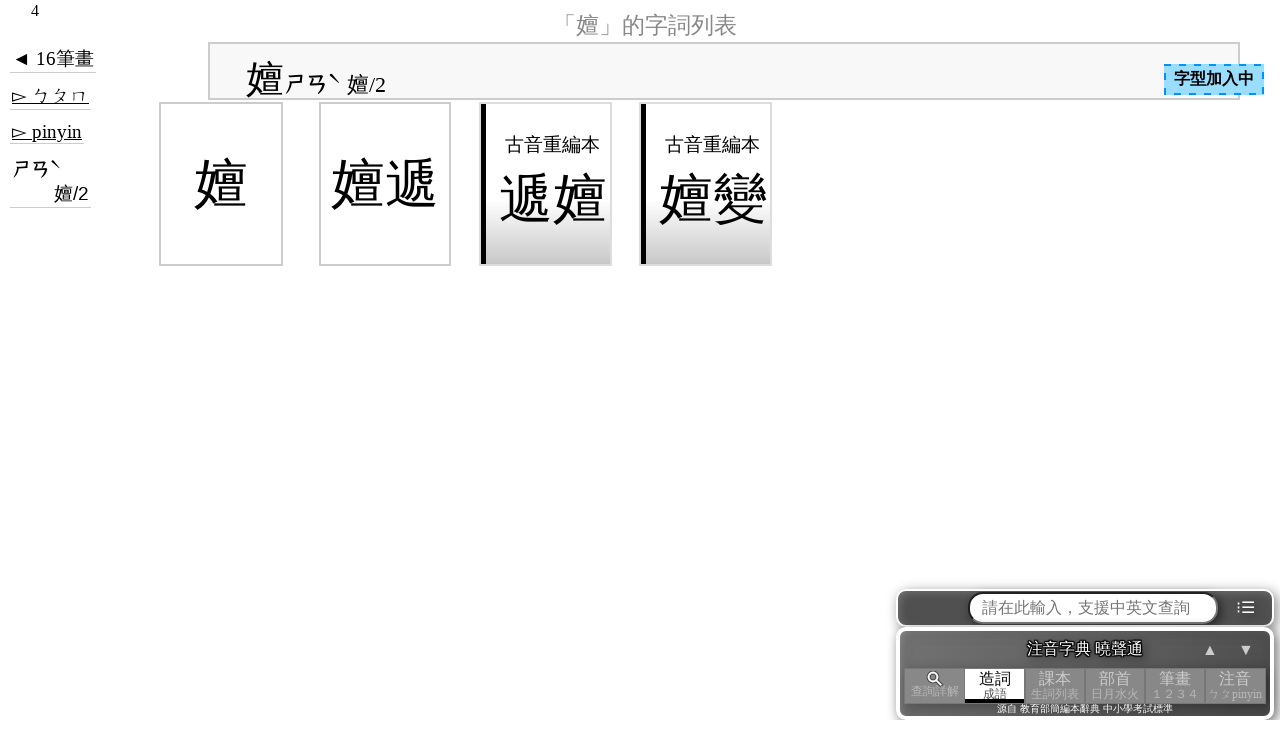

--- FILE ---
content_type: text/html; charset=utf-8
request_url: https://toneoz.com/dmap/?mr=%E5%A5%B3&mt=16&mq=%E5%AC%97&zp=
body_size: 5382
content:


<!DOCTYPE html>
<html lang="zh-Hant">
<head>
<script>
    (function (i, s, o, g, r, a, m) {
        i['GoogleAnalyticsObject'] = r; i[r] = i[r] || function () {
            (i[r].q = i[r].q || []).push(arguments)
        }, i[r].l = 1 * new Date(); a = s.createElement(o),
            m = s.getElementsByTagName(o)[0]; a.async = 1; a.src = g; m.parentNode.insertBefore(a, m)
    })(window, document, 'script', 'https://www.google-analytics.com/analytics.js', 'ga');
    ga('create', 'UA-171396129-1', 'auto');
    ga('send', 'pageview');
</script>
<meta charset="utf-8">
<meta name="viewport" content="width=device-width">
<title>「嬗」的字詞列表 注音字典曉聲通 教育部公眾授權辭典 輕點任意詞連續查詢 中小學考試標準 -</title>
<script type="application/ld+json">
{
    "@context": "https://schema.org/",
    "@type": "WebApplication",
    "name": "「嬗」的字詞列表 注音字典曉聲通 教育部公眾授權辭典 輕點任意詞連續查詢 中小學考試標準 -",
    "url": "https://toneoz.com/dmap/",
    "description": " 教學用國語注音辭典，源自中小學考試標準教育部辭典。支援課本生詞(康軒、南一、翰林)、成語字詞典故、英漢雙解、多音注音字型校正、詞音部首「瞬間連續查詢」。",
    "applicationCategory": "EducationalApplication",
    "browserRequirements": "Requires JavaScript. Requires HTML5.",
    "softwareVersion": "1.0.0",
    "operatingSystem": "All",
    "mainEntityOfPage": {
		"@type": "WebPage",
		"@id": "https://toneoz.com/"
	},
    "author": "曉聲通ToneOZ",
    "image": "https://toneoz.com/dimg/c/0/d/0%E3%80%8C/0--%E3%80%8C%E5%AC%97%E3%80%8D%E7%9A%84%E2%99%98%E5%AD%97%E8%A9%9E%E5%88%97%E8%A1%A8.jpg"
}
</script>
<meta name="description" content="教學用國語注音辭典，源自中小學考試標準教育部辭典。支援課本生詞(康軒、南一、翰林)、成語字詞典故、英漢雙解、多音注音字型校正、詞音部首「瞬間連續查詢」。拼音注音字型,自動選多音並排版,可貼入WORD及任何軟體。支援一不變調, 普通話國語校正" />
<meta property="og:type" content="website" />
<meta property='og:title' content='「嬗」的字詞列表 注音字典曉聲通 教育部公眾授權辭典 輕點任意詞連續查詢 中小學考試標準 -索引-注音字典曉聲通，源自教育部標準國語辭典。' />
<meta property='og:description' content='教學用國語注音辭典，源自中小學考試標準教育部辭典。支援課本生詞(康軒、南一、翰林)、成語字詞典故、英漢雙解、多音注音字型校正、詞音部首「瞬間連續查詢」。拼音注音字型,自動選多音並排版,可貼入WORD及任何軟體。支援一不變調, 普通話國語校正' />
<meta property='og:image' content='https://toneoz.com/dimg/c/0/d/0%E3%80%8C/0--%E3%80%8C%E5%AC%97%E3%80%8D%E7%9A%84%E2%99%98%E5%AD%97%E8%A9%9E%E5%88%97%E8%A1%A8.jpg' />
<meta property="og:image:width" content="480" />
<meta property="og:image:height" content="480" />
<meta name="thumbnail" content='https://toneoz.com/dimg/c/0/d/0%E3%80%8C/0--%E3%80%8C%E5%AC%97%E3%80%8D%E7%9A%84%E2%99%98%E5%AD%97%E8%A9%9E%E5%88%97%E8%A1%A8.jpg' />
<meta property="og:site_name" content="注音字典曉聲通 - 源自教育部辭典，支援多音注音字型" />
<link rel='stylesheet' href='../dist/dmap.min.css?v=20250211' />
<script>
    const dm_loadDic = {
		"../lib/js/jquery-3.2.1.min.js" : {js:true}
        , "../dist/dmap.min.js?v=20250213": { js: true, main: true }
        , "../dist/ime.min.js?v=20250224" : {js:true}
        , "../lib/js/dmapPToZ.js?v=20240529" : {js:true}
	};
    let dm_fetchArr = [];
	let dm_jscnt = 0;
    for(let jspath in dm_loadDic){
		dm_fetchArr.push(fetch(jspath));
	}
    let dm_fetchdone = false;
	Promise.all(dm_fetchArr).finally(function () {
		dm_fetchdone = true;
	});
	let dm_threadcheck = null;
    let dm_initDelay = 0;
    setTimeout(function(){
		if(dm_fetchdone){
			dm_fetchdone = null;
			dm_checkdone();
		} else {
			dm_threadcheck = setInterval(function(){
				if(dm_fetchdone){
					dm_fetchdone = null;
					dm_checkdone();
					clearInterval(dm_threadcheck);
				}
			},500);
		}
	},dm_initDelay);
	function dm_checkdone(){
		const headTag = document.getElementsByTagName('head')[0];
		let domscript;
		for(let jspath in dm_loadDic){
			domscript = document.createElement(dm_loadDic[jspath].js?'script':'link');
			if(dm_loadDic[jspath].js){
				domscript.src = jspath;
				domscript.onload = function(){
					dm_jscnt++;
					if(dm_jscnt >= 4){
                        initDmap({
                            dstDom: $(".dmap").first(),
                            isroot: true,
                            vparam: {
                                vjs:"20250915"
                            }
                        });
                        doivs = setInterval(function () {
                            if (typeof ZhuToPinDic !== "undefined") {
                                clearInterval(doivs);
                                UpdateIVS();
                            }
                        }, 500);
					}	
				};
			} else {
				domscript.href = jspath;
				domscript.rel  = 'stylesheet';
				domscript.type = 'text/css';
			}
			headTag.appendChild(domscript);
		}
	}
</script>
<style>
    body {
        height:100vh;
        width:100vw;
        display: inline-flex;
        justify-content: center;
    }
    .body_dmap, .dmap {
        position: absolute;
    }
    .loadprg{
        position:fixed;
        top:0;
        left:0;
        width:30px;
        padding:2px 20px 2px 20px;
        text-align: center;
        background-color: rgba(255,255,255,0.8);
        z-index: 999;
    }
    .monoicon{
        color:#fff;
        filter:grayscale(1);
        padding:0 5px 0 5px;
        cursor: pointer;
        user-select: none;
        white-space: nowrap;        
    }
</style>
</head>
<body class='body_dmap'>
    <span class='inithtml'></span><span class='dmap'><span class='dmapdescwrap'><span class='leftwrap'></span><span class='middlewrap cc'><h1 style='align-self:center;'>注音字典 曉聲通</h1></span><span class='rightwrap'></span></span><span class='dmapbodymdxwrap'><span class='dmapmdxwraper noprint'><span class='dmapbread'></span><span class='mdxitemwrap'><span class='mdxswitch bkicon'>│</span><span class='mdxitemscroll'><span class='dmapmdx'></span></span></span></span><span class='dmapbodywrap'><span class='dmapbody'><span style='display:none;position:fixed;width:100%;left:0;top:30vh;' class='dmaploadingwrap'><span style='width:100%;text-align:center;display:inline-block;padding:5px;'><svg style='width:20vmin;height:20vmin;align-self:center;' viewBox='0 0 100 100' preserveAspectRatio='xMidYMid' class='lds-rolling'><circle cx='50' cy='50' fill='none' ng-attr-stroke='{{config.color}}' ng-attr-stroke-width='{{config.width}}' ng-attr-r='{{config.radius}}' ng-attr-stroke-dasharray='{{config.dasharray}}' stroke='#000' stroke-width='20' r='35' stroke-dasharray='164.93361431346415 56.97787143782138' transform='rotate(30 50 50)'><animateTransform attributeName='transform' type='rotate' calcMode='linear' values='0 50 50;360 50 50' keyTimes='0;1' dur='2s' begin='0s' repeatCount='indefinite'></animateTransform></circle></svg><br>查詢中</span></span><span class='dmapdesc currmode maincard nd1'><span class='dmaplinkwrap' mdx='ㄕㄢˋ 嬗/2'><span class='dmaplist dmaptitle currmode'><span class='dmaptagwrap foldtitle foldcorner'><span class='dmaplink foldtitle foldcorner' href=''><span class='dmaplinkbadge '><span class='dmaplinkmain _ivsfnt' z='ㄕㄢˋ' c='嬗'>嬗</span><span class='dmaplinksub  dmapz'>ㄕㄢˋ 2字</span></span></span></span></span>
<span class='tabgrid'><span class='dmaptagwrap dmapq foldcorner'><a class='dmaplink dmapq foldcorner' href='/imez/?dq=%e5%ac%97'><span class='dmaplinkbadge '><span class='dmaplinkmain _ivsfnt' c='嬗' fd='嬗,ㄕㄢˋ'>嬗</span></span></a></span>	<span class='dmaptagwrap dmapq foldcorner'><a class='dmaplink dmapq foldcorner' href='/imez/?dq=%e5%ac%97%e9%81%9e'><span class='dmaplinkbadge '><span class='dmaplinkmain _ivsfnt' c='嬗遞' fd='嬗,ㄕㄢˋ'>嬗遞</span></span></a></span>	<span class='dmaptagwrap dmapq foldcorner adv2'><a class='dmaplink dmapq foldcorner adv2' href='/imez/?dq=%e9%81%9e%e5%ac%97'><span class='dmaplinkbadge '><span class='dmaplinkmain _ivsfnt' c='遞嬗' fd='嬗,ㄕㄢˋ'>遞嬗</span></span></a></span>	<span class='dmaptagwrap dmapq foldcorner adv2'><a class='dmaplink dmapq foldcorner adv2' href='/imez/?dq=%e5%ac%97%e8%ae%8a'><span class='dmaplinkbadge '><span class='dmaplinkmain _ivsfnt' c='嬗變' fd='嬗,ㄕㄢˋ'>嬗變</span></span></a></span>	</span>
</span>
</span><span class='dmaptitle'></span><span class='dmapdesc currmode '></span><span class='dmaptitle isclose'></span><span class='dmapdesc currmode'></span><div class='dmapbufferwrap' style='display:none;'><div class='dmapbuffer ivsfnt'></div></div></span></span></span>
        <span class="dmapnavifloat noprint">
            <span class="dmapqinputwrap">
                <span class="hintsearchFrame" style="display:none">
                    <span class="hintsearchClose clsLink"><svg width="24" height="24" viewBox="0 0 24 24"><path d="M12 2C6.47 2 2 6.47 2 12s4.47 10 10 10 10-4.47 10-10S17.53 2 12 2zm5 13.59L15.59 17 12 13.41 8.41 17 7 15.59 10.59 12 7 8.41 8.41 7 12 10.59 15.59 7 17 8.41 13.41 12 17 15.59z"/><path d="M0 0h24v24H0z" fill="none"/></svg></span>
                    <span class="hintsearchWrap">
                        <span class="hsvdomWrap"></span>
                    </span>
                </span>
                <span class="enterhint entericon" style="display:none;">請按Enter或點這裡。整句分詞查詢</span>                
                <span class="leftmenu mdxswitch"> <span>◀︎</span><span>我的<br>查詢</span> </span>
                <form action="https://dummy" target="dumyframe">
                    <input class="dmapqinput" type="search" tabindex="1" autocomplete="off" maxlength=200 placeholder="請在此輸入，支援中英文查詢" />
                </form>
                <span class="rightmenu dmapmenuicon monoicon">⁝☰ </span>
            </span>
            <span class="dmapnaviwrap">
                <span class="dmapnavileft">
                    <span class="dmapclosebtn" style="display:none;">
                        <svg style="transform: scale(-1,1);" height="24" width="24" viewBox="0 0 48 48"><path fill="#fff" d="M24.45 42v-3H39V9H24.45V6H39q1.2 0 2.1.9.9.9.9 2.1v30q0 1.2-.9 2.1-.9.9-2.1.9Zm-3.9-9.25L18.4 30.6l5.1-5.1H6v-3h17.4l-5.1-5.1 2.15-2.15 8.8 8.8Z"/></svg>
                        <span>返回<br>字典</span>
                    </span>
                </span>
                <span class="dmapnavicenter">
                    <p class="dmapnavititle ivsfnt">注音字典 曉聲通</p>
                    
                    <span class="dmapnavibody">
                        <a class='dmapnaviitem dmapsearchbtn currmode' href='?mgpt=&zp='><span class='dmapsearchicon'><svg height='16px' viewBox='0 2 24 20' width='24px' fill='#fff'><path style='stroke:#444;stroke-width:3px;' d='M15.5 14h-.79l-.28-.27C15.41 12.59 16 11.11 16 9.5 16 5.91 13.09 3 9.5 3S3 5.91 3 9.5 5.91 16 9.5 16c1.61 0 3.09-.59 4.23-1.57l.27.28v.79l5 4.99L20.49 19l-4.99-5zm-6 0C7.01 14 5 11.99 5 9.5S7.01 5 9.5 5 14 7.01 14 9.5 11.99 14 9.5 14z'/><path style='stroke:#fff;stroke-width:0.5px;' d='M15.5 14h-.79l-.28-.27C15.41 12.59 16 11.11 16 9.5 16 5.91 13.09 3 9.5 3S3 5.91 3 9.5 5.91 16 9.5 16c1.61 0 3.09-.59 4.23-1.57l.27.28v.79l5 4.99L20.49 19l-4.99-5zm-6 0C7.01 14 5 11.99 5 9.5S7.01 5 9.5 5 14 7.01 14 9.5 11.99 14 9.5 14z'/></svg></span><div class='dmapnavisub'>查詢詳解</div></a><a class='dmapnaviitem currmode' href='?mq=&zp='>造詞<div class='dmapnavisub'>成語</div></a><a class='dmapnaviitem currmode' href='?mb=&zp='>課本<div class='dmapnavisub'>生詞列表</div></a><a class='dmapnaviitem currmode' href='?mrt=&zp='>部首<div class='dmapnavisub'>日月水火</div></a><a class='dmapnaviitem currmode' href='?mt=&zp='>筆畫<div class='dmapnavisub'>１２３４</div></a><a class='dmapnaviitem currmode' href='?mz=&zp='>注音<div class='dmapnavisub'>ㄅㄆpinyin</div></a>
                    </span>
                    <span class="dmapnavisubtitle">源自 教育部簡編本辭典 中小學考試標準</span>
                </span>
                <span class="dmapnaviright">
                    <span class="pageupdownwrap"><span class="pageupdown up">▲</span><span class="pageupdown down">▼</span></span>
                </span>
            </span>        
        </span>
        <span class="dmapmenuwrap noprint" style="display: none;">
            <a class="dmapmenuitem" href="https://toneoz.com" target="_blank">曉聲通首頁</a>
            <a class="dmapmenuitem" onclick="try{document.execCommand('print', false, null)}catch{window.print();}" >友善列印 <span class="zicon">印</span></a>
            <span class="dmapmenuitem dmapclosebtn">注音編輯器 <span class="zicon">編</span></span>
            <a class="dmapmenuitem" href="https://toneoz.com/blog/download-fonts/" target="_blank">注音字型下載
            <svg transform="rotate(90 0 0)" height="24" width="24" viewBox="0 2 48 48"><path fill="#000" d="M24.45 42v-3H39V9H24.45V6H39q1.2 0 2.1.9.9.9.9 2.1v30q0 1.2-.9 2.1-.9.9-2.1.9Zm-3.9-9.25L18.4 30.6l5.1-5.1H6v-3h17.4l-5.1-5.1 2.15-2.15 8.8 8.8Z"/></svg>
	        </a>
            <a class="dmapmenuitem dmaplink zpswitch zswitch" href="?zp=z">注音模式 <span class="zicon">ㄅ</span></a>
	        <a class="dmapmenuitem dmaplink zpswitch pswitch" href="?zp=p">拼音模式 <span class="zicon">拼</span></a>
            <a class="dmapmenuitem dmaplink zpswitch yinpzpswitch" href="?zp=p&mgpt=">雙拼注音拼音 <span class="zicon">雙</span></a>
            <a class="dmapmenuitem" href="https://toneoz.com/blog/dictionary/" target="_blank">關於字典 <span class="zicon">ｉ</span></a>
        </span>
    </span> <!-- dmap head is inside outputHTML -->
    <span class="loadprg noprint"></span>
    <span class="fntloadwraper zindexLebel clsDashBorder clsDashBlue" style="z-index:53;">字型加入中</span>
</body>
</html>


--- FILE ---
content_type: text/html; charset=utf-8
request_url: https://toneoz.com/imez/Default.aspx
body_size: 14299
content:


<!DOCTYPE html>
<html lang="zh-Hant">
<head>
	<!-- script>
		(function(i,s,o,g,r,a,m){i['GoogleAnalyticsObject']=r;i[r]=i[r]||function(){
		(i[r].q=i[r].q||[]).push(arguments)},i[r].l=1*new Date();a=s.createElement(o),
		m=s.getElementsByTagName(o)[0];a.async=1;a.src=g;m.parentNode.insertBefore(a,m)
		})(window,document,'script','https://www.google-analytics.com/analytics.js','ga');
  
		ga('create', 'UA-171396129-1', 'auto');
		ga('send', 'pageview');
	  </script -->
<!-- Google tag (gtag.js) -->
<script async src="https://www.googletagmanager.com/gtag/js?id=G-C5JXGTBRTN"></script>
<script>
  window.dataLayer = window.dataLayer || [];
  function gtag(){dataLayer.push(arguments);}
  gtag('js', new Date());

  gtag('config', 'G-C5JXGTBRTN');
</script>

<meta charset="utf-8">
<meta http-equiv="Content-Type" content="text/html; charset=UTF-8">
<meta http-equiv="Content-Language" content="zh-TW">	
<meta name="viewport" content="width=device-width">
<title>曉聲通注音字典 - 教育部學校考試標準辭典，配多音注音字型</title>
<script type="application/ld+json">
{
	"@context": "https://schema.org/",
	"@type": "WebApplication",
	"name": "曉聲通注音字典 - 教育部學校考試標準辭典，配多音注音字型",
	"headline": "曉聲通注音字典 - 教育部學校考試標準辭典，配多音注音字型",
	"url": "https://toneoz.com/imez/",
	"description": "曉聲通注音IVS字型選音編輯器。拼音注音字型,自動選多音,可貼入WORD及任何軟體。支援一不變調, 普通話國語校正",
	"applicationCategory": "EducationalApplication",
	"browserRequirements": "Requires JavaScript. Requires HTML5.",
	"softwareVersion": "1.0.0",
	"operatingSystem": "All",
	"mainEntityOfPage": {
		"@type": "WebPage",
		"@id": "https://toneoz.com/imez/"
	},
	"author": "曉聲通ToneOZ",
	"image": "https://toneoz.com/img/20220814-1.jpg"
}
</script>
<link rel="alternate" hreflang="en-us" href="https://toneoz.com/ime" />
<link rel="alternate" hreflang="zh-Hans" href="https://toneoz.com/ime" />
<link rel="alternate" hreflang="zh-Hant" href="https://toneoz.com/imez" />
<meta name="keywords" content="國語字典,注音,注音字典,字典,查注音,注音查詢,漢字注音,讀法">
<meta name="description" content="整合式國語注音辭典，源自中小學考試標準教育部辭典。支援課本生詞(康軒、南一、翰林)、成語字詞典故、英漢雙解、多音注音字型校正、詞音部首「瞬間連續查詢」。拼音注音字型,自動選多音並排版,可貼入WORD及任何軟體。支援一不變調, 普通話國語校正" />
<meta property="og:type" content="website" />
<meta property='og:title' content='注音字典曉聲通，源自教育部標準國語辭典。' />
<meta property='og:description' content='整合式國語注音辭典，源自中小學考試標準教育部辭典。支援課本生詞(康軒、南一、翰林)、成語字詞典故、英漢雙解、多音注音字型校正、詞音部首「瞬間連續查詢」。拼音注音字型,自動選多音並排版,可貼入WORD及任何軟體。支援一不變調, 普通話國語校正' />
<meta property="og:image:type" content="image/jpeg">
<meta property="og:image:width" content="500"/>
<meta property="og:image:height" content="500"/>
<meta property="og:image:alt" content="注音字典曉聲通，源自教育部標準國語辭典。">
<meta property='og:image' content='https://toneoz.com/img/20220814-1.jpg' />
<meta property="og:image:secure_url" content='https://toneoz.com/img/20220814-1.jpg' />
<meta property="twitter:card" content="summary_large_image">
<meta property="twitter:image" content='https://toneoz.com/img/20220814-1.jpg' />
<meta name="thumbnail" content='https://toneoz.com/img/20220814-1.jpg' />
<meta property="og:site_name" content="注音國語字典 曉聲通 ToneOZ 拼音注音IVS字型，選音編輯器" />
<!--begin_ime_head-->
<style>
body { background: #fff ;
	margin: 0;
	overflow-x: hidden;
}
svg{
	vertical-align: middle;
}
.introwraper{
	width:100vw;
	height:100%;
	position: absolute;
	display: flex;
	flex-direction: column;
	background: linear-gradient(180deg,rgba(0,0,0,0.2) 0,rgba(0,0,0,0.1) 5%,rgba(0,0,0,0.1) 95%, rgba(0,0,0,0.2) 100%);
	filter: drop-shadow(3px 3px 6px #444);
}
.introopgrid{
	display: flex;	
	flex-wrap: wrap;
	justify-content: center;
}
.intro{
	border-radius: 10px;
	border:4px solid #fff;
	color:#fff;
	text-shadow: 1px 1px 1px #000;
	background-image: linear-gradient(
		135deg, rgba(96,96,96,0.9) 0%, rgba(64,64,64,0.9) 50%, rgba(32,32,32,0.9) 90%);
	position: relative;
	padding:10px;
	margin:20px 10px 10px 10px;
	max-width: 600px;
	min-width: 70vw;
	align-self: center;
	display: flex;
	flex-direction: column;
	max-height: 80%;
}
.introtitle{
	position: relative;
	background-color: #666;
	display:flex;
	justify-content:center;
}
.introtitle h1{
	font-size:min(1.7em,4vw);
	text-align: center;
	margin: 0 0 0 5px;
	max-width: 90vw;
	text-shadow: 2px 2px 1px #000;
	font-weight: normal;
	display: inline-block;
}
.introcancel{
	display: inline-block;
	position: absolute;
	right:0;
	top:-20px;
	z-index: 1;
	padding: 10px 0 10px 20px;
	cursor: pointer;
	filter: drop-shadow(1px 1px 1px #000) drop-shadow(1px 1px 1px #000);
}
.introbody{
	flex-grow:1;
	overflow-y: scroll;
	position: relative;
}
.introbody h3{
	font-size:min(1.5em,7.5vw);
	margin:0;
	line-height: 1.5em;
}
.introbody ol, .introbody ul{
	padding-inline-start: 2em;
}


.introbottom{
	margin-top:5px;
	text-align: center;
	cursor: pointer;
	color:#fff;
	user-select: none;
	box-shadow: 2px 2px 5px rgb(0 0 0) !important;
	border:1px solid #ff0;
	border-radius: 20px;
	background: linear-gradient(
	180deg, rgba(64,64,64,0.8) 0%, rgba(92,92,92,0.8) 12%, rgba(160,160,160,0.8) 48%, rgba(30,30,30,0.9) 50%, rgba(30,30,30,0.9) 100%);
}

.introstart{
	font-size:min(20px,8vw);
	display: flex !important;
	justify-content: center;
	margin:0 !important;
	user-select: none;
	padding: 0 !important;
	overflow:visible !important;
}
.introloading{
	display: flex;
	flex-grow: 1;
	height:48px;
	justify-content: center;
}
.introloadingicon {
	filter: drop-shadow(1px 1px 2px #000);
	display: flex;
	flex-grow: 1;
	justify-content: space-around;
}
.introloadingtext{
	font-size:12px;
	align-items: center;
}
.introloadingdone{
	align-items: center;
}
.introskipwraper{
	white-space: nowrap;
	display: inline-block;
	padding-bottom:10px;
}
.introskipwraper.ischeck{
	color:#ddd;
}
.introskipwraper:not(.ischeck){
	color:#aaa;
}
.introskipdesc{
	font-size:min(18px,6vw);
}
.introskipchk{
	
	font-size:min(24px,8vw);
}
.introbody li{
	margin-top:10px;
}
.intrologo{
	max-width: 12vw;
	max-height:30px;
	width: auto;
	height: auto;
	padding:2px 15px 2px 15px;
}
.introimelogo{
	width:min(200px,40vw);
	float:right;
	position: relative;
	padding:0 5px 5px 15px;
}
.introcardwraper{
	display: inline-block;
	padding:5px;
	vertical-align: bottom;
}
.introcard{
	display: flex;
	flex-direction: column;
	justify-content: center;
	width:120px;
	height: 120px;
	font-size:1.5em;	
	border:1px solid #ccc;
	text-align: center;
	cursor: pointer;
	color:#fff;
}
.introcardblue{
	background-image:linear-gradient(135deg, rgba(38, 45, 88, 0.7) 0%, rgba(8, 6, 39, 0.7) 50%, rgba(20, 90, 194, 0.7) 90%);
}
.introcardred{
	background-image:linear-gradient(135deg, rgba(88, 38, 81, 0.7) 0%, rgba(39, 6, 32, 0.7) 50%, rgba(194, 20, 171, 0.7) 90%);
}
.introlink{
	text-decoration: underline;
}
.intro a{
	color:#acf;
}
.donatetitle{
	width:90%;
	color:#000;
	background-color: #fff;
	text-shadow: none;
	padding:0 5px 0 5px;
	margin-bottom:5px;
}
.donatetext{
	font-size:14px;
}
.dicQBox{
	font-size: 16px;
	width:100%;
	height:32px;
	max-width: 100%;
	padding-left:10px;
	padding-right: 30px;
	line-height: 16px;
	border-radius: 15px;
}
.dicQBox:focus{
    outline: none;
}
.dicQFromWraper{
	flex-basis: 80%;
	min-width: 140px;
	display:none;
	position: relative;
}
.dicQFormLabel{
	position: absolute;
	z-index: 99;
	top:-14px;
	right:0;
	font-size:12px;
	text-shadow: 0px 0px 2px black;
}
.dicQFrom{
	width:100%;
}
.dicBtnWrap{
	position: absolute;
    height: 32px;
    display: flex;
    align-items: center;
	right:5px;
	cursor:pointer;
	justify-content:center;
	width:32px;
}
.nodicQBox{
	flex-basis: 100%;
}
.introbtn{
	flex-grow: 1;
	display: flex;
	justify-content: center;
	padding: 5px 0 5px 0;
	align-items: center;
	white-space: nowrap;
	flex-basis:50%;
}
.donatetitle{
	width:90%;
	color:#000;
	background-color: #fff;
	text-shadow: none;
	padding:0 5px 0 5px;
	margin-bottom:5px;
}
.donatetext{
	font-size:14px;
}
.infoleft{
	position: relative;
}
.helplabelwrap{
	position: absolute;
	left:5px;
	bottom:-15px;
	font-size:12px;
	color:#fff;
	z-index: 9;
	white-space: nowrap;
	display: flex;
    flex-direction: column;
    align-items: center;
	cursor: pointer;
}
.helplabel{
	background-color: #000;
	display: flex;
    align-items: center;
    padding: 5px 10px 5px 10px;
	border-radius: 10px;
	filter: drop-shadow(2px 2px 3px #444);
}
.arrowdown{
	width: 0; 
	height: 0; 
	border-left: 10px solid transparent;
	border-right: 10px solid transparent;
	border-top: 10px solid #000;
	filter: drop-shadow(2px 2px 3px #444);
}
.dicpreview{
	padding-bottom:20px;
}
.dicpreview .introtitle{
	padding:10px;
}
.introsubwrap{
	display:flex;
	justify-content: center;
}
.introsub{
	display: inline-flex;
	justify-content: center;
	background-color: #026;
    padding: 2px;
    border: 1px solid white;
	border-radius: 10px;
}
.introsubmid{
	padding: 0;
	display: inline-flex;
	justify-content: flex-start;
	align-items:center;
	flex-direction: column;
	padding:0 5px 0 5px;
	margin:0 1px 0 1px;
	color:#fff !important;
	text-decoration: none;
}
.introopwrap{
	display: inline-flex;flex-direction: column;justify-content: center;
}
.introsubmid:hover{
	background-color:#46a;
}
.subcap{
	font-size:16px;
	white-space: nowrap;
}
.subicon{
	font-size:12px;
}
.orange{
	color:#fd6 !important;
}
.yellow{
	color:#ff0 !important;
}
.thumbForQ{
	max-width:min(30vw,200px);
	float:right;
	padding:8px;
}
.loadprg{
	position:fixed;
	top:0;
	left:0;
	width:30px;
	padding:2px 20px 2px 20px;
	text-align: center;
	background-color: rgba(255,255,255,0.8);
	z-index: 999;
}
.adsright{
	width:0;
	overflow: hidden;
	padding-top: 10px;
	padding-left: 19px;
	/* padding-right: 19px; */
	max-height:100vh;
}
.tzsdleft{
	flex-grow: 1;
}
.adswrap{
	display: inline-flex;
	width:100%;
}
</style>
<script>
	let istw = true, dqbDom;
	let toolstr = localStorage.getItem("ToneOZIMETool");
	let policystr = localStorage.getItem("toneozPolicyAgree");
    const loadDic = {
		"../lib/js/jquery-3.2.1.min.js?v=20240423" : {js:true}
		, "../dist/ime.min.css?v=20250226" : {}
		, "../dist/ime.min.js?v=20250228" : {js:true, main:true}
	};
	let fetchArr = [];
	let jscnt = 0;
	let defdicStyle;
	window.introQueryStr = null;	
	
	function defdic(param){
		let {isT, dq} = param;
		let tooljson;
		if(isT === undefined) {	
			isT = true;
			if(toolstr){
				tooljson = JSON.parse(toolstr);
				if(tooljson["ts"] == "s"){
					isT = false;
				}
			} else if(istw == false){
				isT = false;
			}
		}
		if(defdicStyle){
			defdicStyle.remove();
			defdicStyle = null;
		}
		if(dq && !isT){
			if(!tooljson){
				tooljson = {};
			}
			tooljson["ts"] = "t";
			localStorage.setItem("ToneOZIMETool",JSON.stringify(tooljson));
			isT = true;
		}
		if(isT){
			let styleStr = ".withdic{display:flex !important;}.withoutdic{display:none;}"+
			".dicbg{background: linear-gradient(180deg, rgba(64,64,64,0.5) 0%, rgba(92,92,92,0.5) 12%, rgba(160,160,160,0.5) 48%, rgba(30,30,30,0.7) 50%, rgba(30,30,30,0.7) 100%),linear-gradient(90deg, #ffcd00 0%, #ffcd00 50%, #00843d 50%, #00843d 100%) !important;}";
			if(dq){
				if(window.innerHeight <= window.innerWidth && window.innerWidth > 600){
					styleStr += '.introdq{align-self: flex-start;min-width: 40%;max-width: 45%;}';
				} else {
					styleStr += '.introdq{max-height:36%;margin-top:5px;}'
					+'.withIntro{max-height: 68% !important;min-height: 68% !important;}';
				}
			}
			defdicStyle = document.createElement('style');
			defdicStyle.type = 'text/css';
			defdicStyle.classList.add("defdic");
			defdicStyle.appendChild(document.createTextNode(styleStr));
			document.head.appendChild(defdicStyle);
		}
	}
	let urlParam;
	try{
		urlParam = (new URL(window.location.href)).searchParams;
		let dq = urlParam.get("dq");
		defdic({dq:dq});
	} catch(e){

	}
	for(let jspath in loadDic){
		fetchArr.push(fetch(jspath));
	}
	let isfetchdone = false;
	Promise.all(fetchArr).finally(function () {
		isfetchdone = true;
	});
	let threadcheck = null;
	let initDelay = 3000;
	if(toolstr || policystr){
		initDelay = 0;
	}
	setTimeout(function(){
		if(isfetchdone){
			isfetchdone = null;
			checkdone();
		} else {
			threadcheck = setInterval(function(){
				if(isfetchdone){
					isfetchdone = null;
					checkdone();
					clearInterval(threadcheck);
				}
			},500);
		}
	},initDelay);
	function checkdone(){
		const headTag = document.getElementsByTagName('head')[0];
		let domscript;
		for(let jspath in loadDic){
			domscript = document.createElement(loadDic[jspath].js?'script':'link');
			if(loadDic[jspath].js){
				domscript.src = jspath;
				domscript.onload = function(){
					jscnt++;
					if(jscnt >= 2){
						document.getElementsByClassName("editorbody")[0].style.display = 'flex';
						new tzIME({
							vjs:"20250915"
							,vcss:"20251002"
							,vtzdic:"20250208"
							,vgpdic:"20250208"
							, istw:istw
							, enableAds : false
						});
					}	
				};
			} else {
				domscript.href = jspath;
				domscript.rel  = 'stylesheet';
				domscript.type = 'text/css';
			}
			headTag.appendChild(domscript);
		}
	}
	
	function StartIme(){
		window.imestarted = true;
		dqbDom = document.getElementById("dicQBox");
		if(dqbDom){
			introQueryStr = dqbDom.value;
		}
		if(typeof window.imeloaded === "undefined" || !window.imeloaded){
			document.getElementsByClassName("introloadingicon")[0].style.display = 'none';
			document.getElementsByClassName("introloadingdone")[0].style.display = 'flex';
			document.getElementsByClassName("introloadingtext")[0].style.display = 'flex';
		}
	}
</script>
<!--end_ime_head-->
</head>
<body>
<div class="introwraper zindexIntro">
	<div class="intro introdq">
		<span class="introcancel btnCloseIntro" onclick="StartIme();">
			<svg width="24" height="24" fill="#fff" viewBox="0 0 24 24"><path d="M12 2C6.47 2 2 6.47 2 12s4.47 10 10 10 10-4.47 10-10S17.53 2 12 2zm5 13.59L15.59 17 12 13.41 8.41 17 7 15.59 10.59 12 7 8.41 8.41 7 12 10.59 15.59 7 17 8.41 13.41 12 17 15.59z"/><path d="M0 0h24v24H0z" fill="none"/></svg>
		</span>
		<div class="introbody">
			
			<div class="introtitle">
				<H1>
					<span class="ivsfnt"><span style="white-space: nowrap;">注音國語字典 曉聲通</span></span>
				</H1>
			</div>
				<p>曉聲通是線上注音國語字典。源自<a href="https://language.moe.gov.tw/001/Upload/Files/site_content/M0001/respub/index.html" target="_blank">教育部辭典</a>，符合教育部「一字多音審定表」，為中小學考試標準，全文配「多音注音字型」，支援 自動斷詞速查、查造詞、查同部首筆畫注音</p>
				<div class="introsubwrap">
					<span class="introsub">
						<a href="/dmap/?mb=" class="btnCloseIntro introsubmid orange" dmap="mb" onclick="StartIme();">
							<span class='subcap'>國語課本</span>
							<span class='subicon'>
								生詞附注音
							</span>
						</a>
						<a href="/dmap/?mrt=" class="btnCloseIntro introsubmid" dmap="mrt" onclick="StartIme();">
							<span class='subcap'>部首索引</span>
							<span class='subicon'>
								<svg height="16px" viewBox="0 0 24 24" width="16px" fill="#fff"><g><rect fill="none" height="24" width="24"/></g><g><path d="M16,6l-0.44,0.55c-0.42,0.52-0.98,0.75-1.54,0.75C13,7.3,12,6.52,12,5.3V2c0,0-8,4-8,11c0,4.42,3.58,8,8,8s8-3.58,8-8 C20,10.04,18.39,7.38,16,6z M12,19c-1.1,0-2-0.87-2-1.94c0-0.51,0.2-0.99,0.58-1.36l1.42-1.4l1.43,1.4 C13.8,16.07,14,16.55,14,17.06C14,18.13,13.1,19,12,19z M15.96,17.5L15.96,17.5c0.04-0.36,0.22-1.89-1.13-3.22l0,0L12,11.5 l-2.83,2.78l0,0c-1.36,1.34-1.17,2.88-1.13,3.22C6.79,16.4,6,14.79,6,13c0-3.16,2.13-5.65,4.03-7.25c0.23,1.99,1.93,3.55,3.99,3.55 c0.78,0,1.54-0.23,2.18-0.66C17.34,9.78,18,11.35,18,13C18,14.79,17.21,16.4,15.96,17.5z"/></g></svg>火<svg height="12px" viewBox="0 0 28 28" width="14px" fill="#fff"><rect fill="none" height="24" width="24"/><path d="M21,7c0-1.38-1.12-2.5-2.5-2.5c-0.17,0-0.34,0.02-0.5,0.05V4c0-1.38-1.12-2.5-2.5-2.5c-0.23,0-0.46,0.03-0.67,0.09 C14.46,0.66,13.56,0,12.5,0c-1.23,0-2.25,0.89-2.46,2.06C9.87,2.02,9.69,2,9.5,2C8.12,2,7,3.12,7,4.5v5.89 c-0.34-0.31-0.76-0.54-1.22-0.66L5.01,9.52c-0.83-0.23-1.7,0.09-2.19,0.83c-0.38,0.57-0.4,1.31-0.15,1.95l2.56,6.43 C6.49,21.91,9.57,24,13,24h0c4.42,0,8-3.58,8-8V7z M19,16c0,3.31-2.69,6-6,6h0c-2.61,0-4.95-1.59-5.91-4.01l-2.6-6.54l0.53,0.14 c0.46,0.12,0.83,0.46,1,0.9L7,15h2V4.5C9,4.22,9.22,4,9.5,4S10,4.22,10,4.5V12h2V2.5C12,2.22,12.22,2,12.5,2S13,2.22,13,2.5V12h2V4 c0-0.28,0.22-0.5,0.5-0.5S16,3.72,16,4v8h2V7c0-0.28,0.22-0.5,0.5-0.5S19,6.72,19,7L19,16z"/></svg>手
							</span>
						</a>
						<a href="/dmap/?mt=" class="btnCloseIntro introsubmid yellow" dmap="mt" onclick="StartIme();">
							<span class='subcap'>筆畫索引</span>
							<span class='subicon'>
								<svg height="16px" viewBox="0 0 24 24" width="16px" fill="#ff0"><path d="M0 0h24v24H0V0z" fill="none"/><path d="M7 16c.55 0 1 .45 1 1 0 1.1-.9 2-2 2-.17 0-.33-.02-.5-.05.31-.55.5-1.21.5-1.95 0-.55.45-1 1-1M18.67 3c-.26 0-.51.1-.71.29L9 12.25 11.75 15l8.96-8.96c.39-.39.39-1.02 0-1.41l-1.34-1.34c-.2-.2-.45-.29-.7-.29zM7 14c-1.66 0-3 1.34-3 3 0 1.31-1.16 2-2 2 .92 1.22 2.49 2 4 2 2.21 0 4-1.79 4-4 0-1.66-1.34-3-3-3z"/></svg>１２３４
							</span>
						</a>
						<a href="/dmap/?mz=" class="btnCloseIntro introsubmid orange" dmap="mz" onclick="StartIme();">
							<span class='subcap'>注音拼音</span>
							<span class='subicon'>ㄅㄆpinyin</span>
						</a>
					</span>
				</div>
				<p>附教育部成語典/重編本釋義參考，及英漢雙解CEDICT。開源字型免費商用，可免安裝線上使用，也可 
					<a target="_blank" href="https://toneoz.com/blog/download-fonts/">下載字型安裝</a>，注音字可複製貼入Office軟體、或myViewBoard電子白板。</p>
				<div class="introopgrid">
					<span class="introopwrap">
						<span style="display: inline-block;text-align: center;">辭典使用方法</span>
						<a href="https://toneoz.com/blog/dictionary/" target="_blank" class='introcardwraper'><span class='introcard'><img loading=lazy width=120 height=120 src="/img/introimg/20221128-1.jpg"></span></a>
					</span>
					<span class="introopwrap">
						<span style="display: inline-block;text-align: center;">注音IVS字型編輯器</span>
						<a href="https://toneoz.com/blog/zhuyineditor/" target="_blank" class='introcardwraper'><span class='introcard'><img alt="注音編輯器使用方法" loading=lazy width=120 height=120 src="/img/introimg/20240617-2.jpg"></span></a>
					</span>
					<span class="introopwrap">
						<span style="display: inline-block;text-align: center;">字型下載</span>
						<a href="https://toneoz.com/blog/download-fonts/" target="_blank" class='introcardwraper'><span class='introcard'><img alt="注音編輯器使用方法" loading=lazy width=120 height=120 src="/img/introimg/20240617-1.jpg"></span></a>
					</span>
					<span class="introopwrap">
						<span style="display: inline-block;text-align: center;">排版格式匯出</span>
						<a href="https://toneoz.com/blog/2024/05/03/wordexport/" target="_blank" class='introcardwraper'><span class='introcard'><img alt="注音雙拼及正詞拼音" loading=lazy width=120 height=120 src="/img/introimg/20240504-240.jpg"></span></a>
					</span>
				</div>
				<div class="introopgrid">
					
					<span class="introopwrap">
						<span style="display: inline-block;text-align: center;">國語課本生詞</span>
						<a href="https://toneoz.com/blog/2021/12/06/textbook/" target="_blank" class='introcardwraper'><span class='introcard'><img alt="找出國語課本生詞標音" loading=lazy width=120 height=120 src="/img/introimg/20211205-1.jpg"></span></a>
					</span>
					<span class="introopwrap">
						<span style="display: inline-block;text-align: center;">中文檢定分級</span>
						<a href="https://toneoz.com/blog/2021/11/02/level-selector/" target="_blank" class='introcardwraper'><span class='introcard'><img alt="依照檢定等級標音" loading=lazy width=120 height=120 src="/img/introimg/20211103-1.jpg"></span></a>
					</span>
					<span class="introopwrap">
						<span style="display: inline-block;text-align: center;">兩岸發音差異</span>
						<a href="https://toneoz.com/blog/2021/02/22/" target="_blank" class='introcardwraper'><span class='introcard'><img alt="兩岸語音差異校正" loading=lazy width=120 height=120 src="/img/introimg/20211104-1.jpg"></span></a>
					</span>
					<span class="introopwrap">
						<span style="display: inline-block;text-align: center;">匯出表格</span>
						<a href="https://toneoz.com/blog/2021/11/10/excel/" target="_blank" class='introcardwraper'><span class='introcard'><img alt="自動分詞匯出表格" loading=lazy width=120 height=120 src="/img/introimg/20211110-6.jpg"></span></a>
					</span>
				</div>
				<h2><span style="font-weight:bold;font-size:1em;">使用方法</span><span style="font-size:0.8em;"> 
					<a href="/ime/?lang=zh-CN">簡體介面</a> / <a href="/imez/?lang=zh-TW">繁體介面</a> </span>：</h2>
				<ul>
					<a style="float:right;" href="https://toneoz.com/blog/2022/11/26/dmapintro/" target="_blank" class='introcardwraper'><span class='introcard'><img alt="字典索引使用方法" loading=lazy width=120 height=120 src="/img/introimg/20221128-1.jpg"></span></a>
					<li>輸入中文，預設會查詢 簡編本辭典，全文配上經過多音校正的注音字型。</li>
					<li><a href="https://language.moe.gov.tw/001/Upload/Files/site_content/M0001/respub/index.html" target="_blank">成語典</a>/<a href="https://language.moe.gov.tw/001/Upload/Files/site_content/M0001/respub/index.html" target="_blank">重編本</a>/<a href="https://www.mdbg.net/chinese/dictionary?page=cedict" target="_blank">英文</a>的文獻資料，會在查詢時自動附加在下方 。</li>
					<li>點擊「查詢造詞」瞬間列出含有該字的所有詞彙。</li>
					<li>點「部首」瞬間列出所有「同部首字」。也支援查詢「同注音」或「同筆畫」。</li>
					<li>辭典解釋的全文都經過自動斷詞，點擊便可瞬間「連續查詢」此字詞的解釋，不用手動重複輸入。</li>
					<li>貼上整篇文章，滑鼠點選任意詞，瞬間「國語字典」會互動顯示出詞語解釋。</li>
				</ul>
				<h2><span style="font-weight:bold;font-size:1em;">注音編輯器</span><span style="font-size:0.8em;"> ：</h2>
				<ul>
					<li>鍵入或貼上中文。輸入瞬間會自動配上注音拼音，並校正多音字，不用安裝免設定</li>
					<li>複製文字時，會自動內嵌注音拼音資訊，可貼入電子白板myViewBoard搭配內建的「注音楷體」，或貼入Office搭配 <a target="_blank" href="https://toneoz.com/blog/download-fonts/">免費多音字型</a> 來顯示正確的拼音注音</li>
					<li>不安裝字型也可用! Google Doc或Canva不支援字型也沒關係, 點右上「圖輸出」做出透明背景注音圖，敲右鍵複製，再貼入其他軟體或手機App即可</li>
				</ul>
				<p style="font-weight:bold;font-size:1.2em;">
					「ToneOZ澳聲通」
				</p>
				<ul>
					<li><a target="_blank" href="https://toneoz.com/blog/about/">關於澳聲通/字典資料來源</a></li>
					<li><a href="https://toneoz.com/ime/?lang=zh-CN">簡體字版</a></li>
					<li>鼓勵或建言：作者聯絡方式</li>
					jeffreyx@gmail.com<br>
					FB臉書討論區：<a target="_blank" href="https://www.facebook.com/groups/apptoneoz">聲通曉百科</a><br>
					WeChat：chihlinhsuan<br>
				</ul>
			<p style="font-weight:bold;font-size:1.2em;">
				字型免費商用授權來源
			</p>
			<ul>
				<li>標準楷體字型，基於 ButKo 發起的 <a target="_blank" href="https://github.com/ButTaiwan/bpmfvs">注音IVS字型規格</a></li>
				擴展到 全字庫(繁體字標準CNS11643) 及 文鼎PL楷體(简体字标准GB18030) 的繁簡字集，加上普通話及國語兩岸多音差異識別校正。
				使用「國語」校正設定時，可相容於全系列「<a target="_blank" href="https://github.com/ButTaiwan/bpmfvs/releases">字嗨注音IVS字型</a>」，包含 <a target="_blank" href="https://github.com/ButTaiwan/bpmfvs/releases">源泉注音圓體、源流注音明體、源石注音黑體、字嗨注音宋體、注音芫荽、以及字嗨注音標楷</a>。
				
				<li>簡體鼎楷免費商用授權來自 : 文鼎PL简中楷</li>
				《<a target="_blank" href="http://ftp.gnu.org/non-gnu/chinese-fonts-truetype/LICENSE">ARPHIC PUBLIC LICENSE 1999</a>》

				<li>繁體庫楷免費商用授權來自 : 全字庫正楷體</li>
				《<a target="_blank" href="https://data.gov.tw/en/licenses">Open Government Data License, version 1.0</a>》

				<li>拼音及非漢字的部分是基於「<a target="_blank" href="https://github.com/fontworks-fonts/Klee">FONTWORKS Klee One</a>」以及「<a target="_blank" href="https://github.com/lxgw/LxgwWenKai">LXGW 霞鶩文楷</a>」</li>
				SIL Open Font License 1.1 免費商用授權。

				<li>注音部分是基於「源流明體注音」</li>
				Apache 2.0 免費商用授權。

			</ul>
			
		</div>
		<div class="introbottom dicbg">
			<div class="introstart mdl-button mdl-js-button">
				<span class="introloading">
					<span class="introloadingicon">
						<span class="btnCloseIntro introbtn" onclick="StartIme();">
							<svg height="30px" viewBox="6 5 13 13" width="30px" fill="#fff"><path d="M0 0h24v24H0V0z" fill="none"/><path d="M10 17l5-5-5-5v10z"/></svg>開始編輯查詢
						</span>
						<span class="introbtn">
							<span class="btnCloseIntro nodicQBox withoutdic" onclick="StartIme();"><svg height="30px" viewBox="0 0 24 24" width="30px" fill="#fff"><path d="M0 0h24v24H0V0z" fill="none"/><path d="M15.5 14h-.79l-.28-.27C15.41 12.59 16 11.11 16 9.5 16 5.91 13.09 3 9.5 3S3 5.91 3 9.5 5.91 16 9.5 16c1.61 0 3.09-.59 4.23-1.57l.27.28v.79l5 4.99L20.49 19l-4.99-5zm-6 0C7.01 14 5 11.99 5 9.5S7.01 5 9.5 5 14 7.01 14 9.5 11.99 14 9.5 14z"/></svg> 拼音注音</span>
							<span class="dicQFromWraper withdic">
								<span class="dicQFormLabel">教育部國語字典·漢英·英漢</span>
								<form action="https://dummy" target="dumyframe" class="dicQFrom">
									<span class="dicBtnWrap btnCloseIntro" onclick="StartIme();">
										<svg height="24px" viewBox="0 0 24 24" width="24px" fill="#000"><path d="M0 0h24v24H0V0z" fill="none"/><path d="M15.5 14h-.79l-.28-.27C15.41 12.59 16 11.11 16 9.5 16 5.91 13.09 3 9.5 3S3 5.91 3 9.5 5.91 16 9.5 16c1.61 0 3.09-.59 4.23-1.57l.27.28v.79l5 4.99L20.49 19l-4.99-5zm-6 0C7.01 14 5 11.99 5 9.5S7.01 5 9.5 5 14 7.01 14 9.5 11.99 14 9.5 14z"/></svg>
									</span>
									<input id="dicQBox" type="search" class="dicQBox" placeholder="例:曉dawn" />
									
								</form>
							</span>
						</span>
					</span>
					<span class="introloadingdone" style="display:none;">
						<svg style="width:24px;height:24px;" viewBox="0 0 100 100" preserveAspectRatio="xMidYMid" class="lds-rolling"><circle cx="50" cy="50" fill="none" ng-attr-stroke="{{config.color}}" ng-attr-stroke-width="{{config.width}}" ng-attr-r="{{config.radius}}" ng-attr-stroke-dasharray="{{config.dasharray}}" stroke="#fff" stroke-width="20" r="35" stroke-dasharray="164.93361431346415 56.97787143782138" transform="rotate(30 50 50)"><animateTransform attributeName="transform" type="rotate" calcMode="linear" values="0 50 50;360 50 50" keyTimes="0;1" dur="1s" begin="0s" repeatCount="indefinite"></animateTransform></circle></svg>載入中
					</span>
					<span class="introloadingtext" style="display:none;">
						約1~30秒,若過久請重新整理瀏覽器
					</span>
				</span>
			</div>
		</div>
	</div>
</div>

<div class="adswrap">
	<div class="tzsdleft">
		<div class="editorbody" style="display:none;">
			<div id="info1">
				<div class="titlewraper">
					<span class="infoleft">
						<span class="maintitle clsLink"><img alt="toneoz logo" src="/img/20240615logo_zh.png"></span>
						<span class="helplabelwrap" style="opacity: 0;">
							<span class="helplabel">開始編輯</span>
							<span class="arrowdown"></span>
						</span>
					</span>
					<span class="infocopy clsHintCopy">
						<span class="ivsexport swwraper btnwraper clsLink">複製</span>
					</span>
					<span class="infomiddle">
						<span style="display:none;" class="eduwarning clsDashBorder clsDashRed">此設定適合 <span style="font-weight:bold;">簡體普通話教學</span>。建議檢查，或切換 <a href="/ime/?lang=zh-CN">簡體介面</a></span>
					</span>
					<span class="inforight"></span>
				</div>
				
			</div>

			<div class="contentWraper">
				<div class="editWraper ivsfnt">
					<div class="inputWraper">
						<div class="clsInputArea" id="input" placeholder="在此輸入。例:正好喜好󠇡的生長󠇡長度"></div>
					</div>
				</div>
				<div class="dicWraper withIntro" style="display: none;">
				</div>
			</div>

			<!-- <div id="editor">abs</div> -->
			
			<div id="panel">
				<div class="selectorwraper">
					
					<div class="selectornavi" uikey="navi">
						<div id="next" class="navi hide">
							<svg height="24px" viewBox="0 0 24 24" width="24px" fill="#fff"><g><path d="M0,0h24v24H0V0z" fill="none"/></g><g><polygon points="6.23,20.23 8,22 18,12 8,2 6.23,3.77 14.46,12"/></g></svg>
						</div>
						<div id="prev" class="navi hide">
							<svg height="24px" viewBox="2 0 24 24" width="24px" fill="#fff"><path d="M0 0h24v24H0V0z" fill="none" opacity=".87"/><path d="M17.51 3.87L15.73 2.1 5.84 12l9.9 9.9 1.77-1.77L9.38 12l8.13-8.13z"/></svg>
						</div>
					</div>
					
					
					<div class="selectorhint">
						
						<div class="hintdesc">
							注音拼音字型, 輸入瞬間自動選多音字<br>
							帶注音文字配多音字型可複製到 Office<br>
							● 下載免費 <a target="_blank" href="https://toneoz.com/blog/download-fonts/">多音字型</a> ● <a class="introlink clsLink" href="#">【使用教學】</a><br>
							● 也支援存圖輸出: 點選右上角
							<svg style="vertical-align: middle;" width="16" height="16" viewBox="0 0 24 24"><path d="M0 0h24v24H0z" fill="#fff"/><path d="M19 19H5V5h7V3H5c-1.11 0-2 .9-2 2v14c0 1.1.89 2 2 2h14c1.1 0 2-.9 2-2v-7h-2v7zM14 3v2h3.59l-9.83 9.83 1.41 1.41L19 6.41V10h2V3h-7z"/></svg>
							<br>
						</div>
						<div class="hintpinyinwraper">
							<div class="hintpinyin">
								這裡會將漢字轉成拼音注音，可輸出成Excel表格<br>
								Zhèlǐ huì jiāng hànzì zhuǎnchéng pīnyīn zhùyīn, kě shūchū chéng biǎogé
							</div>
							<span class="hintformatwraper">												
								<div class="hintformat">
									格式<br>轉換工具
								</div>
								<div class="hinttoolbox"></div>
							</span>					
						</div>
						<div class="linktoolbox">
							<!-- span class="linkrow1"><span class="linklabel"></span><a href="#" target="_blank" class="dic6 hide">兩岸多音差異</a></span>
							<span class="linkrow2"><a href="#" target="_blank" class="linkdic dic4 disable"></a><a href="#" target="_blank" class="linkdic dic5 disable"></a><a href="#" target="_blank" class="stroke" style="display:none;"><span class="strokes"></span>笔顺</a><a href="#" target="_blank" class="stroke" style="display:none;"><span class="stroket2"></span>筆順</a></span>
							<span class="linkrow3"><a href="#" target="_blank" class="linkdic dic1 disable"></a><a href="#" target="_blank" class="linkdic dic3 disable"></a><a href="#" target="_blank" class="linkdic dic2 disable"></a><a href="#" target="_blank" class="stroke" style="display:none;"><span class="stroket"></span>筆順(教)</a></span-->
						</div>
						<div id="info2" class="info">
							<div class="infotagwraper" uikey="tag">
								<span class="infotagred">
									<span class="infotag rswitch"><span>！ </span><br><span class="small">需檢查</span></span>
									<span class="infotag item"><span class="fuzzy">文</span>意多音</span>
									<span class="infotag item"><span class="stdiff">兩</span>岸多音</span>
									<span class="infotag item"><span class="fnterr">缺</span>字型</span>
								</span>
								<span class="infotagsecond">
									<span class="infotagyellow">
										<span class="infotag yswitch"><span>＊</span><br><span class="small">已自動</span></span>
										<span class="infotag item"><span class="p">多</span>音</span>
										<span class="infotag item"><span pdx="1">次</span>常用音</span>
										<span class="infotag item"><span class="auto">詞</span>組</span>
									</span>
									<span class="infotaggreen"><span class="infotag gswitch"><span class="ok">👍</span><br><span class="small">經確認</span></span></span>
								</span>
							</div>
						</div>
						
					</div>
				</div>
			</div>
		</div>
		<div class="underinput ivsfnt zindexUnderinput">
			<div class="selectorscroller">
				<div id="selector" uikey="selector" class="zindexSelector"></div>
			</div>
			<div class="wcountwraper zindexMenu">
				<div class="wcount"></div>
				<div class="dicbtn ivsfnt clsLink" style="display:none;">
					<div class="dicbtndesc">國語字典</div>
					<span><svg height="24px" viewBox="0 0 24 24" width="24px" fill="#fff"><path d="M0 0h24v24H0V0z" fill="none"/><path d="M15.5 14h-.79l-.28-.27C15.41 12.59 16 11.11 16 9.5 16 5.91 13.09 3 9.5 3S3 5.91 3 9.5 5.91 16 9.5 16c1.61 0 3.09-.59 4.23-1.57l.27.28v.79l5 4.99L20.49 19l-4.99-5zm-6 0C7.01 14 5 11.99 5 9.5S7.01 5 9.5 5 14 7.01 14 9.5 11.99 14 9.5 14z"/></svg></span>
				</div>
			</div>
		</div>
	</div><div class="adsright" style="display:none;">
	</div>
</div><!-- adswrap -->
<script>
	let dqbInComp = false;
	window.hintfocusObj = "other";
	dqbDom = document.getElementById("dicQBox");
	if(dqbDom){
		dqbDom
		.addEventListener("compositionstart", function(event) {
			dqbInComp = true;
		}, {passive: true});
		dqbDom.addEventListener("compositionend", function(event) {
			dqbInComp = false;
		}, {passive: true});
		dqbDom.addEventListener("keydown", function(event) {
			if (!dqbInComp && event.keyCode === 13) {
				introQueryStr = dqbDom.value;
				StartIme({e:event});
			}
		}, {passive: true});
		dqbDom.addEventListener("focus", function(event) {
			hintfocusObj = "qbox"
		}, {passive: true});
		dqbDom.addEventListener("blur", function(event) {
			if(window.imestarted){
				hintfocusObj = "other";
			}
		}, {passive: true});
	}
	window.introDstDmap = null;
	let dmapobj = document.getElementsByClassName('introsubmid');
	for (let midx=0; midx < dmapobj.length; midx++) {
		dmapobj[midx].addEventListener("click", function(e) {
			e.preventDefault();
			introDstDmap = e.currentTarget.getAttribute('dmap');
		});
	}
</script>
<iframe id="dumyframe" name="dumyframe" style="display:none;"></iframe>
<span class="loadprg"></span>
</body>
</html>


--- FILE ---
content_type: text/css
request_url: https://toneoz.com/dist/dmap.min.css?v=20250211
body_size: 5642
content:
a.dmapnaviitem.currmode:hover,a.dmapnaviitem:not(.currmode):hover{border-bottom:4px solid #000!important}.dmap,.mdxitemscroll{height:100%;width:100%}.dmapnaviwrap .currmode,.dmaptagwrap.foldtitle.tbooktitle.foldcorner{border-bottom:4px solid #000}.dmaplinkmain .clsHigh,.dmapnavititle,.dmaptagwrap.foldcorner.adv2 .dmaplinkbadge:hover:before,.gptmdx:hover{text-shadow:1px 0 1px #000,0 1px 1px #000,-1px 0 1px #000,0 -1px 1px #000,1px -1px 1px #000,-1px 1px 1px #000,1px 1px 1px #000,-1px -1px 1px #000}.dmapnavicenter,.dmapqinputwrap{filter:drop-shadow(3px 3px 6px #444)}.stdiff.tone5:before,.stdiff:not(.tone5):before{font-weight:lighter!important;font-family:sans-serif}.dmapbufferwrap,.dmapnavititle,.gptmdx,.leftmenu.isgpt,.mdxitem:not(.isempty),.monoicon,.pageupdownwrap{cursor:pointer}.aicon,.bkicon,.closepopbtn,.gptmdx,.leftmenu,.mdxitem,.monoicon,.pageupdown{user-select:none}@media only screen and (max-width :645px){.slot2.row2{display:none!important}}@media only screen and (max-width :495px){.slot1.row2{display:none!important}}@media print{.dmapbodymdxwrap,.dmapbodymdxwrap a:hover{background:0 0!important}body{-webkit-print-color-adjust:exact}.noprint{display:none!important}.dmapbody,.dmapdesc.currmode{padding:20px}.dmapbodymdxwrap{padding:0!important}.descblock,.gptstickysubtitle,.gptstickytitle{display:block!important}.bigscreen,.body_dmap,.dmapbody,.gptdesc,.maincard,.nbline{padding:0!important;margin:0!important;width:100%!important;max-width:100%!important}}.dmap p,body{margin:0}@font-face{font-family:tz_bpmfonly_900;src:url('/font/ToneOZ-BPMF-PINYIN-ONLY.woff2?v=20230107')}.dmapnavititle{white-space:nowrap;font-size:max(1.2vw,16px);min-height:max(3vw,32px);margin:0;align-items:center}.dmtitle{font-size:24px;padding:0 10px}.dmapnavifloat{z-index:23;position:fixed;bottom:0;right:6px;font-size:1em}.dmapnavicenter,.dmapnavititle,.dmapnaviwrap{display:flex;justify-content:center}.dmapdesc,.dmaplist,.dmaplist .rowgroup,.dmapnaviwrap,.dmapparent,.dmaptitle{width:100%}.dmapnavibody,.dmapnaviwrap{font-size:1em;position:relative}.dmapnavibody{display:flex;justify-content:space-around;background-color:#888;color:#fff;min-width:360px}.dmapnaviwrap .currmode{background-color:#fff;color:#000}.dmapnaviwrap a:hover:not(.currmode),.dmapnaviwrap a:not(.currmode),.dmapnaviwrap a:visited:not(.currmode){color:#ccc}.dmapnavicenter{max-width:100%;flex-direction:column;background-image:linear-gradient(135deg,rgba(96,96,96,.6) 0,rgba(64,64,64,.6) 50%,rgba(32,32,32,.6) 90%);min-width:max(24vw,370px);border:4px solid #fff;border-radius:10px;color:#fff;align-items:center}.dmapnavileft,.dmapnaviright{border-bottom:1px solid #000;flex-basis:20%;z-index:1}.dmapnaviright{display:flex;justify-content:end}.dmapnavisubtitle{font-size:.6em;text-align:center}.dmapnaviitem{padding:0 0 5px;outline:#777 solid 1px;white-space:nowrap;text-align:center;flex-grow:1;min-width:max(4vw,60px)}.dmapcontent,.rowgroup.tabgrid{white-space:pre-wrap}.body_dmap,.dmaptitle{justify-content:center}.dmapnavisub{font-size:12px;line-height:0;opacity:.7;padding-top:4px}a.dmapnaviitem:not(.currmode):hover{opacity:.7}body{overflow:hidden}.body_dmap{height:100%;width:100vw;display:inline-flex;align-items:center;margin:5px 0 0}.dmapblock,.gptaudiowrap,.gptdescwrap{display:block}.dmap,.dmaplinkbadge{flex-direction:column}.dmapdesc{padding-bottom:10px}.gptdescwrap{max-width:max(50vw,850px)}.gptdescwrap .gptlabel{max-width:calc(max(50vw,850px) - 20px)}.gptdesc .gp,.gptdeschalf .gp,body:not(.ispinyin) .gptdescwrap .descblock a.gp,body:not(.ispinyin) .popboxwrap a.gp{vertical-align:baseline!important}.dmapcontent{width:100%;text-align:center}.dmaptitle .dmaptagwrap.foldtitle{width:max(99vw,850px);max-width:90%}.dmapdesc:not(.currmode),.dmaptitle:not(.currmode){background-color:#ccc}.dmaplink{display:inline-block;text-align:left}.dmap,.dmapbodymdxwrap,.dmaplinkbadge,.dmapmdxwraper,.dmapparent,.dmaptitle,.gptmdx,.mdxitem{display:inline-flex}.dmaplink.folder,.gptbasic.gptpart a,.gptstrokeorder,.isoldyin .dmapz{position:relative}.folder .dmaplinkbadge{min-width:max(13.75vw,110px)}.dmapq .dmaplinkbadge{min-width:max(1.25vw,100px)}.dmapq:not(.foldcorner) .dmaplinkbadge{width:max(13.75vw,110px)}.dmaplinkbadge{min-width:max(15vw,120px);max-width:max(32.5vw,260px);justify-content:center;padding:0 max(.8vw,5px)}.tbooktitle .dmaplinkbadge{max-width:none}.foldtitle .dmaplinkbadge,.popboxwrap .plateleft{align-items:baseline}.dmapq .dmaplinkbadge,.folder .dmaplinkbadge{min-height:max(12.5vw,100px);align-items:center}.dmaplinksub{font-size:max(1.75vw,14px)}.dmaptitle .foldtitle .dmaplinkmain{font-size:max(3vw,30px);padding-top:5px}.dmaplinkmain{font-size:max(4.25vw,34px)}.gptdeschalf .underR,a .dmaplinksub{color:#aaa}a:hover .dmaplinksub{color:#bbb}.dmaptitle{font-size:24px;position:sticky;top:0;background-color:#fff!important;align-items:center;z-index:21}.dmapparent{justify-content:center;align-items:center}.dmap{z-index:20;background-color:#fff;margin:5px;overflow:hidden!important}.gptmdx,.mdxitem{flex-direction:column;min-width:max(3vw,24px);padding:0 2px;margin:0 5px 5px 0;border-bottom:1px solid #ccc;text-align:center;font-size:max(1.5vw,1em);white-space:nowrap}.mdxl1,.mdxl2{min-width:max(6vw,48px)}.mdxl1{text-align:left}.mdxl2{text-align:right;font-family:sans-serif!important}.mdxitemwrap{flex-grow:1}.mdxitemscroll{overflow-x:hidden;overflow-y:auto;position:absolute}.isgpt:not(.ismdxclose) .mdxitemscroll{width:95%}.mdxbread{margin-bottom:10px}.mdxitem:not(.isempty):hover{color:#fff;background-color:#000}.dmapmdxwraper{overflow:visible;min-width:max(10vw,75px);max-width:max(10vw,75px);padding:5px 5px 50px;position:relative;flex-direction:column}.dmapmdx{min-width:75px;position:absolute;font-size:12px;padding-bottom:400px}.dmapbodymdxwrap{justify-content:center;flex-basis:100px;flex-grow:1;margin:0;flex-direction:row}.dmapbodymdxwrap.isgpt{background-color:#d8d8d8}.dmapmdxwraper.smallscreen.isgpt{padding-right:0}.dmapbodywrap{max-width:100%;position:relative;flex-grow:1;overflow-x:hidden;overflow-y:auto;display:flex;justify-content:center;padding-left:20px}.dmapbody,.tabgrid{max-width:max(90vw,720px);width:100%}.dmapbody,.dmapdescwrap.isgpt{position:absolute}.gptmdx,.ismdxclose .mdxitemscroll{overflow:hidden}.dmapbody,.leftmenu span,.middlewrap span,.rowgroup.tabgrid{display:inline-block}.dmapbodywrap .gpttitle.attop[wcnt="1"],.dmapbodywrap.ismdxclose,.isgpt.dmapbodywrap,.smallscreen .gptmdx.isSet{padding-left:0}.isgpt .dmapbody{max-width:max(95vw,720px)}.dmapbody{flex-grow:1}.dmapbuffer,.dmapbufferwrap{display:inline-flex;flex-direction:row}.dmapbufferwrap{height:14rem;width:100%}.dmapbuffer{font-size:min(2em, 6vw);opacity:.3;margin:20px 30px;justify-content:center;flex-grow:1;border-radius:40px;text-align:center}.dmaptitle .foldtitle:not(.tbooktitle) .dmaplinkbadge{max-height:46px!important;height:46px!important;flex-direction:row;padding:5px 10px 0}.dmap a:not(.zpswitch){text-decoration:none!important;vertical-align:middle}.dmap a.folder{max-height:max(12.5vw,100px)}.dmapnaviwrap a:not(.currmode,.dmapnavititle):hover{background-color:#ddd;opacity:1!important;color:#000!important}.gptmdx:hover{background:linear-gradient(180deg,rgba(16,16,16,.8) 0,rgba(32,32,32,.8) 40%,rgba(128,128,128,.8) 100%)!important}.dmapbodymdxwrap a:not(.gptmdx.selected,.isSet,.dicordh):hover,.gptqmiss .entericon:hover{background:linear-gradient(45deg,#101010 0,#202020 40%,grey 100%)!important}.dmapbodymdxwrap a:hover,.gptdescwrap.diffdesc a{color:#fff!important}.dmaplinktopwrap{min-height:max(2.5vw,20px);display:flex;background-color:#ccc}.dmaplinktag,.dmaplinkwrap,.dmaptagwrap,.rowgroup{display:inline-flex}.dmaplinktopwrap.tall{min-height:max(3.1vw,25px)}.dmaptagwrap{flex-direction:column;margin:3px;vertical-align:top;page-break-after:always}.dmaptagwrap.dmapq{vertical-align:bottom}.dmaptagwrap:not(.dummy){outline:#ccc solid 2px}.dmaptagwrap:not(.dummy):not(.mh){background-color:#eee}.dmaptagwrap.mh{background-color:#ee8}.dmaptagwrap.dmapq.foldcorner:not(.mh){background-color:#fff}.dmaplinktag{line-height:.5;align-items:center;justify-content:center;padding-left:3px;text-align:center;font-size:max(2vw,16px)}.dmaplinktag.lastpos{min-width:40px}.dmaplinktag:not(.lastpos){min-width:10px}.foldtitle{background-color:#f8f8f8}.rowgroup{width:100%;justify-content:center;flex-wrap:wrap}.dmaplinkwrap{width:100%;flex-direction:column;justify-content:center;align-items:center;margin-bottom:10px}.tabgrid{text-align:left;padding-left:10px}.dmapdescwrap,.dmapqinput,.leftmenu{text-align:center}.dmap a,.dmap a:visited{color:#000}.gptzintitle .gp,.isclose,.ishide,.smallscreen .bkicon{display:none!important}.dmaplist.dmaptitle{display:inline-flex;flex-direction:column}.dmaplist{display:inline-flex;flex-direction:column;justify-content:center;align-items:center}.dmaplinkmain .clsHigh{color:#ff0}.dmapz,.dmapz2p{font-family:tz_bpmfonly_900!important}.dmapz .gp,.gp.hasdiff,.gptmiscyinwrap .gp,.hsdesc,.hsitem,.hstitle,.ismdxclose .gptmiscyinwrap .ivsfnt{white-space:nowrap}.vertz{writing-mode:vertical-lr;padding:5px;font-size:max(3.75vw,30px)}.dmapspanframe,.imeframe{position:absolute;top:0;left:0;width:100%;height:100%}.dmapspanframe{display:flex;justify-content:center;flex-direction:row}.dmaptagwrap.foldcorner.adv2{background:linear-gradient(0deg,#c8c8c8 0,#fff 40%,#fff 100%)!important;outline:#ddd solid 2px}.dmaptagwrap.foldcorner.adv2 .clsHigh{color:#fc0}.dmaplink.folder.adv2 .dmaplinkbadge:before,.dmaptagwrap.foldcorner.adv2 .dmaplinkbadge:before{content:"古音重編本";padding-bottom:5px;font-size:max(1.5vw,12px);display:inline-block}.dmaptagwrap.foldcorner.adv2 .dmaplinkbadge:hover:before{color:#fff!important}.adv2 .dmaplinkbadge{border-left:5px solid #000;padding-left:max(1vw,3px)!important;padding-right:max(.25vw,2px)!important}.gptdescwrap .dicorddesc,.gptdescwrap .hsk.tblabel:not(.clsLink),.gptdescwrap.adv5.isadv p.descblock,.gptmdx:hover .mdxfd,.gpttitle.attop .aicon,.gptzhuyin:not(.hasz),.hsdesc,.isbasic .gptsection.yinmismatch,.isempty,.isgpt .maincard.nd1,.ismdxclose .dmapbread,.ismdxclose .gptmdx,.subdesc{display:none}.dmapqinput{font-size:1em;padding:5px;min-width:250px;border-radius:15px}.dmapqinputsubmit{cursor:pointer;vertical-align:middle}.dmapqinputwrap{position:relative;margin:2px 0 0;display:flex;justify-content:space-evenly;align-items:center;background-color:rgba(0,0,0,.5);border-radius:10px;border:2px solid #fff}.leftmenu{font-size:.75rem;opacity:0;color:#eee;padding:0 .5em}.leftmenu span{vertical-align:middle}.hsitem.walkon,.leftmenu:hover{background-color:#fff;color:#000}.leftmenu.isgpt{opacity:1}.dmapdescwrap{font-size:max(2vw,1em);z-index:3;width:100%;display:inline-flex;justify-content:space-around}.dmapdescwrap .middlewrap{color:#888;flex-grow:1}.middlewrap h1{margin:0;font-size:1.5em}.middlewrap span{font-size:.9em}.dmaplinkbadge.zidx{flex-direction:row;padding:0;min-width:max(15vw,120px)}.zidx .dmaplinkmain{padding:5px 5px 5px 0!important}.dmaplinkmain.space{padding:5px 15px 5px 0}.zidx .dmaplinksub{font-size:max(3.25vw,26px);padding-left:0;white-space:pre}.fntloadwraper{position:fixed;background-color:#dcd!important;right:1em;top:4em;font-weight:700;padding:5px 10px}.clsDashBorder{background-image:linear-gradient(90deg,#aaa 50%,transparent 50%),linear-gradient(90deg,#aaa 50%,transparent 50%),linear-gradient(0deg,#aaa 50%,transparent 50%),linear-gradient(0deg,#aaa 50%,transparent 50%);background-repeat:repeat-x,repeat-x,repeat-y,repeat-y;background-size:15px 2px,15px 2px,2px 15px,2px 15px;background-position:left top,right bottom,left bottom,right top;animation:1s linear infinite border-dance}.clsDashBlue{background-image:linear-gradient(90deg,#0093ff 50%,transparent 50%),linear-gradient(90deg,#0093ff 50%,transparent 50%),linear-gradient(0deg,#0093ff 50%,transparent 50%),linear-gradient(0deg,#0093ff 50%,transparent 50%)!important;background-color:#9df!important}.pageupdownwrap{color:#fff;font-size:1em;position:absolute;right:10px;opacity:.7;z-index:22;display:inline-flex;flex-direction:row;line-height:1}.pageupdown{padding:15px 10px 5px}.gptdesc{font-size:max(1.75vw, 1.75em);display:block!important}.gptmiscyinwrap{display:inline-block;text-align:right;font-size:max(1.25vw, 1.25em)!important}.gptdeschalf,.gptdeschalf .rOver,.gptdeschalf .underR{font-size:max(1.5vw, 1.5rem)!important}.gptdeschalf .rOver,.gptdeschalf .underR{left:-1em;position:absolute}.gpttitle .dmapz{font-size:max(1.2vw, 1.2rem)}.gpttitle{font-size:max(2vw, 2em);padding-left:.5em;line-height:normal;width:100%}.gptMiscInTitle,.ismdxclose .gpttitle.attop[wcnt="1"]{padding-left:.5rem}.gptMiscInTitle{font-size:max(.9vw, .9rem);display:none;position:absolute;right:.5em;bottom:.1em}.gptdescwrap.issticky,.gptstickysubtitle,.gptstickytitle{position:sticky!important;width:100%}.gptzhuyin,.ispinyin .gpttitle{padding-top:.5em}.ispinyin .gpttitle.attop{padding-top:0}.gpttitle.attop .gp{vertical-align:baseline}.dmapbodywrap.smallscreen.ismdxclose .gpttitle.attop[wcnt="1"],.dmapbodywrap:not(.smallscreen) .gpttitle.attop[wcnt="1"]{font-size:max(4vw, 4em)}.dmapbodywrap.smallscreen:not(.ismdxclose) .gpttitle.attop[wcnt="1"],.gpttitle.attop[wcnt="2"],.gpttitle.attop[wcnt="3"]{font-size:max(3vw, 3em)}.gpttitle.attop[wcnt="4"]{font-size:max(2.5vw, 2.5em);padding-left:.5em}.gpttitle.attop{font-size:max(2.25vw, 2.25em)}.gptlabel,.gptmdx,.stdiff{position:relative}.gptdescwrap.issticky{top:-1em;z-index:3;background-color:#fff}.gptstickytitle{z-index:2;background-color:#fff}.gptstickysubtitle{border-left:10px solid #888;padding-left:10px!important;z-index:1;background-color:#ddd;margin-bottom:1em}.gptlabel{font-size:max(1vw,1em);padding-right:16px;color:#666;white-space:nowrap;display:inline-block}.isoldyin .gptlabel{align-self:flex-start}.gptsection.noivs .descblock,.gptsection.noivs ul{border-bottom:10px solid rgba(255,255,255,0);padding-left:10px;padding-right:20px;padding-bottom:0;margin-bottom:10px;margin-top:0;font-size:max(1.25vw, 1.25em)}.gptsection.noivs .engdh{font-size:max(2vw, 2em)}.gptdescwrap .engplate .tblabelwrap[ismini="1"]{top:4px}.gptsection.noivs ul{padding-left:2em}.descblock ul{margin-block-start:0}.gptsection .gptlabel{padding:4px 0}.gptdescwrap .clsex,.popboxdesc .clsex{background-image:none!important;text-shadow:none!important;color:#fff!important;background-color:#000;padding:0 .5em;display:inline-block;margin-top:1rem;font-size:max(1vw, 1rem)!important;font-weight:700;margin-left:0!important}.descblock .stdiff:before,.gptdescwrap.diffdesc .stdiff:before,.gptzhuyin .dmapz.isp span,.stdiff:before{font-size:max(.5vw, .5em)}.stdiff{display:inline-block}.stdiff:before{color:rgba(255,64,64)!important;bottom:-.5em!important}.descblock .stdiff:before{color:rgba(255,64,64)!important;bottom:-.7em!important}.stdiff:not(.tone5):before{position:absolute;content:"==="!important}.stdiff.tone5:before{content:"::::::::"!important;position:absolute}.gptstickysubtitle a.gp,.gpttitle .dmapz .gp{padding-top:.2em}.gptzhuyin.isoldyin .gptlabel{padding-right:2em}.gptzhuyin .dmapz:not(.isp) a.gp{padding-top:.3em}.gptzhuyin .dmapz.isp a.gp{padding-bottom:.2em}.dmap .ispinyin .gpttitle a.gp{display:inline-block;padding-top:.4em}.dmap a.gp:not(:hover) .clsHigh{color:#000!important}.dmap .clsHigh:not(.stdiff){background-image:linear-gradient(to right,transparent 0,transparent 5%,#888 5%,#888 30%,transparent 30%,transparent 35%,#888 35%,#888 60%,transparent 60%,transparent 65%,#888 65%,#888 90%,transparent 90%,transparent 95%)!important;background-position:20% 100%;background-repeat:no-repeat;background-size:100% 1px}.gptdesclabelsub{display:inline-block;font-size:max(.75vw, .75em);padding-left:8px}.noivs .gptdeschalf{font-size:max(.75vw, .75em)!important;vertical-align:baseline!important}.noivsfnt{font-size:max(2vw,24px)}.noivsfnt .ivswebfnt{font-family:unset!important}.gptlabel.gptstickysubtitle.isadv{border-top:1px solid #ccc;background-color:#444!important;color:#fff!important}.gptsection{max-width:max(50vw,850px)}.gptdescwrap .dicordw{width:70%;height:unset;top:min(-5vw,-6rem);left:unset;right:.5em;margin:unset;z-index:3;bottom:0;display:inline-flex;flex-direction:column;justify-content:end}.gptdescwrap .ordimg{max-height:5.5rem}.dmapbodywrap:not(.ismdxclose) .ordimg{max-width:min(100%,12em)}.gptdescwrap .tblabel{padding:0 5px;text-align:left}.gptdescwrap .dicordh{right:0;position:absolute;display:inline}.labelmiscyin{font-size:max(.75vw, .75em);padding-right:3px}.gptdescwrap .rOver{z-index:2;color:#afd;text-shadow:0 0 1px #000,0 0 1px #000,0 0 1px #000,0 0 2px #000,0 0 1px #000,0 0 1px #000,0 0 1px #000,0 0 2px #000}.bkicon,.gptmdx.selected{text-shadow:1px 0 1px #000,0 1px 1px #000,-1px 0 1px #000,0 -1px 1px #000,1px -1px 1px #000,-1px 1px 1px #000,1px 1px 1px #000,-1px -1px 1px #000}.dmap .rOver{z-index:2}.gptdescwrap .tblabelwrap,.gpttbwrap{display:inline}.gptbasic,.gptbasicwrap,.gpttitle{display:inline-flex}.gptdescwrap .diclistphrase,.gptqmiss .diclistphrase,.gptqmiss .entericon{color:#fff!important;vertical-align:bottom!important;margin:5px 5px 0 0;white-space:nowrap;font-size:max(.75vw, .75em);padding:0 5px}.monoiconhalf{font-size:.5em;vertical-align:super}.monoicon{color:#fff;filter:grayscale(1);padding:0 .6em;white-space:nowrap}.monoicon:hover{color:#000;background-color:#fff}.backscroll{filter:grayscale(1) brightness(10)!important}.backscroll:hover{filter:grayscale(1) contrast(10)!important}.smallscreen .gptbasicwrap{padding-left:.15em}.smallscreen .descblock{padding-left:.5em}.gptbasicwrap{flex-direction:column;width:100%;max-width:max(32vw,600px)}.gptbasic.gpttbsort{padding-bottom:10px;text-align:right}.gptdescwrap.issticky:not(.stickyloading){border-bottom:1px solid #888}.gptdescwrap.isbasic,.gptdescwrap.issticky{display:flex;max-width:max(50vw,850px);flex-direction:column}.gptbasic{justify-content:space-between;align-items:baseline}.gptbasic.gptpart{align-items:end}.gpttitle.isoldyin,.isoldyin .dmapz .gp{border-left:1px solid #000;border-radius:0!important;background-color:#ddd}.bkicon:hover,.dmapbodywrap.isgpt .dmapdesc.maincard{background-color:#fff!important}.gpttitle{flex-wrap:wrap;padding-top:3px;padding-bottom:2px;align-items:end}.isoldyin .dmapz:before{content:"古音";font-size:max(.8vw, .8em);display:inline-block;position:absolute;white-space:nowrap}.gptbasic.isoldyin .dmapz:before{top:1rem;right:100%;opacity:.5}.gpttitle.isoldyin .dmapz:before{bottom:.5em;left:100%;vertical-align:baseline}.gptbasic .dmapz .gp,.gpttitle .dmapz .gp{background-color:#ddd;border-radius:5px;padding-left:.5em;padding-right:.3em;display:inline-block;margin-bottom:.2em}.gpttitle .dmapz .gp{border-left-color:#aaa}.gpttbsort{display:inline-block!important}.dmapmdxwraper.ismdxclose{width:0;min-width:0;max-width:0;padding-left:0}.gptmdx{display:block;text-align:left;background-color:#ddd;border-top-right-radius:20px;border-bottom-right-radius:20px;padding-left:.8em;left:0;font-size:max(1.5vw, 1.5em);width:100%;padding-top:.4em;height:2.5em}.bkicon,.enterhint{text-align:center;cursor:pointer;color:#fff}.bkicon,.enterhint,.hintsearchWrap,.hsvdomWrap,.mdxfd{position:absolute}.gptmdx.selected{background-image:linear-gradient(90deg,rgba(0,0,0,.6) 0,rgba(0,0,0,0) 100%);border-bottom:2px solid #000!important;height:calc(2.5em - 1px);color:#fff}.gptmdx.isSet{border-left:.2em solid #000!important;padding-left:.6em}.smallscreen .gptmdx{font-size:1.5em;padding-left:.2em}.mdxfd{display:inline-block;min-width:40px;height:100%;right:0;background-image:linear-gradient(90deg,rgba(224,224,224,0) 0,rgba(224,224,224,.6) 30%,#fff 90%,#fff 100%)}.gptzhuyin .dmapz{font-size:max(1.2vw, 1.2rem)!important}.gptpinyin .dmapz2p.isp,.gptzhuyin .dmapz.isp{font-size:max(1.5vw, 1.5em)!important;line-height:1.2em}.gptpinyin .dmapz2p.isp{padding-right:.5em}.bkicon{opacity:.9;background-color:#555;left:0;bottom:3.5em;z-index:31!important;border-top-right-radius:10px;border-bottom-right-radius:10px;display:none;width:.8em;height:3em}.bkicon:hover{filter:drop-shadow(0px 0px 2px #444)}.isgpt .bkicon{display:flex;flex-direction:column;justify-content:center}.isgpt .dmapdesc.maincard{max-width:max(50vw,850px);display:block}.dmapbodywrap.isgpt:not(.smallscreen) .dmapdesc.maincard{border-radius:1em;margin-top:1em;padding:5px}.ismdxclose .bkicon,.smallscreen:not(.ismdxclose) .bkicon{left:0}.hsmiddlebuf{font-size:0!important}.hsvdomWrap{display:inline-block;font-size:0;width:100%;padding:0}.hintsearchWrap{bottom:1.5rem;min-width:95%;background-color:rgba(0,0,0,.5);border:1px solid #000;overflow-x:hidden;overflow-y:scroll;z-index:24}.hsitem{display:block;cursor:pointer;color:#fff}.enterhint{top:-2.3em;width:98%;border-radius:10px;padding:.25em;border:2px solid #fff!important;background-color:#000}.dmapmenuitem,.dmapmenuwrap{padding:5px;background-color:#fff}.gptdescwrap.diffdesc .dicsimpwrap,.gptdescwrap.diffdesc .gptlabel{padding:0!important;font-size:max(1vw, 1em)}.gptdescwrap.diffdesc .dicsimp{background-color:#444!important}.dmapmenuitem{cursor:pointer;width:calc(100% - 10px);text-align:right}.dmapmenuitem:hover{filter:invert(1)}.dmapmenuwrap{position:fixed;bottom:9em;right:1em;filter:drop-shadow(3px 3px 6px #444);border:1px solid #000;display:inline-flex;flex-direction:column;align-items:flex-end;z-index:31}.zicon{background-color:#000;color:#fff;padding:0 3px;font-size:1em;border-radius:5px}.gptzintitle{position:relative;top:.25em;margin-left:.25em}.gptzintitle:not(.attop) .gp{display:none!important;color:#000}.gptMiscInTitle.attop,.jpadv0desc{display:inline-block}.aicon,.gptRSZwrap,.gptqmiss{display:inline-flex}.gptdescwrap .engplate{padding:0 .5em .5em 0}.gptexrstrokenumber .ivsfnt{opacity:.5}.gptRSZwrap{flex-direction:column;border:1px solid #aaa;margin:5px 5px 5px 0;padding:0 10px 10px;border-radius:20px;border-right:2px solid;border-bottom:2px solid}.gptqmiss,.popyinwrap{flex-direction:column}.ispinyin .gptRSZwrap{padding:10px}.currmisc{background-color:#ddd}.gptMiscInTitle .gp:not(.currmisc){opacity:.3}.gptqmiss{padding:0 10%;width:80%;height:100vh;justify-content:start;align-items:center}audio{max-height:2rem;border-radius:1rem;border:1px solid #888}.gptdjumpwrap .gptlabel{padding:0 .5em}.gptdescwrap .tblabel .lesson,.gptdescwrap .tblabel .year,.gptdjumpwrap .tblabel{font-size:max(.75vw, .75em)}.gptdescwrap .tblabel .vendor{font-size:max(1vw, 1em)}.gpttitle .aicon{margin-bottom:.5rem}.aicon{position:relative;font-size:max( 1.75vw, 1.75em);vertical-align:top;filter:grayscale(1);height:1.5rem}.aicon[dicid]{filter:brightness(.6) contrast(4)}.aicon[dicid]:hover{filter:drop-shadow(0px 0px 1px #fff) drop-shadow(1px 1px 2px #444)}.jpadv0wrap{max-height:3em}.hsdownbuf,.hsmiddlebuf,.hsmiddlebufwrap,.hsslot,.hsupbuf{display:inline-block;width:100%;font-size:max(1vw, 1rem)}.hintsearchFrame{position:fixed;right:0;width:100%;max-width:380px;display:inline-flex;justify-content:center}.hintsearchClose{position:absolute;z-index:2;top:0;filter:drop-shadow(0px 0px 4px #fff)}.hsitem{height:36px;padding-left:.5em}.popyinwrap{display:inline-flex;padding:.5em 0}.popboxwrap{font-size:max(1.25vw, 1.25em);position:absolute;min-height:50px;z-index:24;border:1px solid #444;display:inline-flex;flex-direction:column;overflow-x:hidden;overflow-y:auto;filter:drop-shadow(3px 3px 6px #444);padding:0 1em .5em;background-color:#fff}.popboxwrap:not([adv=""]){background-image:linear-gradient(180deg,rgba(0,0,0,.5) 0,rgba(0,0,0,.1) 30%)}.popboxwrap .descblock,.popboxwrap .nbline{padding:0}.popboxwrap:not([adv=""]) .popboxtitle{padding-left:.2em;border-radius:.2em}.popboxtitle{font-size:max(1.5vw, 1.5em);width:100%;border-bottom:1px solid #bbb;position:sticky;top:0;background-color:#eee;z-index:1}.popboxsubtitle{position:absolute;top:1em;right:1.5em;font-size:max(.75vw, .75em);color:#999;z-index:2}.popboxdesc .engdh .shortdesc{font-size:max(1vw, 1rem)}.popboxdesc .engdh{font-size:max(1.5vw, 1.5rem)}.popboxdesc .minileft,.popboxdesc .miniright{height:1.2em}.popboxwrap .minilabeltitle{padding:.2em 0}.popboxeng ul{padding-inline-start:1em;margin-block-start:0.5em;margin-block-end:0}.popboxeng{color:#777;line-height:1.5em}.closepopbtn{position:fixed;z-index:25;opacity:.5;display:none}.popboxloading{color:#fff!important;position:absolute;z-index:1;padding-top:1em;font-size:max(1vw, 1rem)!important;width:auto!important;align-self:center}.gptdescwrap .engplate .shortdesc{font-size:max(1.125vw, 1.125rem)}